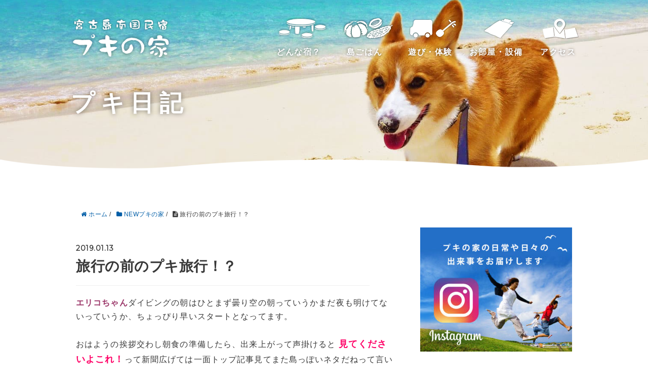

--- FILE ---
content_type: text/html; charset=UTF-8
request_url: https://pukinoie.com/newpuki/14279/
body_size: 12584
content:
<!DOCTYPE HTML>
<html lang="ja">
<head prefix="og: http://ogp.me/ns# fb: http://ogp.me/ns/fb# article: http://ogp.me/ns/article#">
	<meta charset="UTF-8">
	<title>旅行の前のプキ旅行！？</title>
	<meta name="viewport" content="width=device-width,initial-scale=1.0">
	<!--[if lt IE 9]>
    <script src="http://html5shiv.googlecode.com/svn/trunk/html5.js"></script>
  <![endif]-->

<meta name="keywords" content="" />
<meta name="description" content="エリコちゃんダイビングの朝はひとまず曇り空の朝っていうかまだ夜も明けてないっていうか、ちょっぴり早いスタートとなってます。
おはようの挨拶交わし朝食の準備したら、出来上がって声掛けると 見てくださいよこれ！って新聞広げては一面トップ記事見て" />
<meta name="robots" content="index" />
<meta property="og:title" content="旅行の前のプキ旅行！？" />
<meta property="og:type" content="article" />
<meta property="og:description" content="エリコちゃんダイビングの朝はひとまず曇り空の朝っていうかまだ夜も明けてないっていうか、ちょっぴり早いスタートとなってます。
おはようの挨拶交わし朝食の準備したら、出来上がって声掛けると 見てくださいよこれ！って新聞広げては一面トップ記事見て" />
<meta property="og:url" content="https://pukinoie.com/newpuki/14279/" />
<meta property="og:image" content="" />
<meta property="og:locale" content="ja_JP" />
<meta property="og:site_name" content="プキ日記｜宮古島南国民宿プキの家" />
<link href="https://plus.google.com/" rel="publisher" />
<link rel='dns-prefetch' href='//s.w.org' />
		<script type="text/javascript">
			window._wpemojiSettings = {"baseUrl":"https:\/\/s.w.org\/images\/core\/emoji\/12.0.0-1\/72x72\/","ext":".png","svgUrl":"https:\/\/s.w.org\/images\/core\/emoji\/12.0.0-1\/svg\/","svgExt":".svg","source":{"concatemoji":"https:\/\/pukinoie.com\/cms\/wp-includes\/js\/wp-emoji-release.min.js?ver=5.2.21"}};
			!function(e,a,t){var n,r,o,i=a.createElement("canvas"),p=i.getContext&&i.getContext("2d");function s(e,t){var a=String.fromCharCode;p.clearRect(0,0,i.width,i.height),p.fillText(a.apply(this,e),0,0);e=i.toDataURL();return p.clearRect(0,0,i.width,i.height),p.fillText(a.apply(this,t),0,0),e===i.toDataURL()}function c(e){var t=a.createElement("script");t.src=e,t.defer=t.type="text/javascript",a.getElementsByTagName("head")[0].appendChild(t)}for(o=Array("flag","emoji"),t.supports={everything:!0,everythingExceptFlag:!0},r=0;r<o.length;r++)t.supports[o[r]]=function(e){if(!p||!p.fillText)return!1;switch(p.textBaseline="top",p.font="600 32px Arial",e){case"flag":return s([55356,56826,55356,56819],[55356,56826,8203,55356,56819])?!1:!s([55356,57332,56128,56423,56128,56418,56128,56421,56128,56430,56128,56423,56128,56447],[55356,57332,8203,56128,56423,8203,56128,56418,8203,56128,56421,8203,56128,56430,8203,56128,56423,8203,56128,56447]);case"emoji":return!s([55357,56424,55356,57342,8205,55358,56605,8205,55357,56424,55356,57340],[55357,56424,55356,57342,8203,55358,56605,8203,55357,56424,55356,57340])}return!1}(o[r]),t.supports.everything=t.supports.everything&&t.supports[o[r]],"flag"!==o[r]&&(t.supports.everythingExceptFlag=t.supports.everythingExceptFlag&&t.supports[o[r]]);t.supports.everythingExceptFlag=t.supports.everythingExceptFlag&&!t.supports.flag,t.DOMReady=!1,t.readyCallback=function(){t.DOMReady=!0},t.supports.everything||(n=function(){t.readyCallback()},a.addEventListener?(a.addEventListener("DOMContentLoaded",n,!1),e.addEventListener("load",n,!1)):(e.attachEvent("onload",n),a.attachEvent("onreadystatechange",function(){"complete"===a.readyState&&t.readyCallback()})),(n=t.source||{}).concatemoji?c(n.concatemoji):n.wpemoji&&n.twemoji&&(c(n.twemoji),c(n.wpemoji)))}(window,document,window._wpemojiSettings);
		</script>
		<style type="text/css">
img.wp-smiley,
img.emoji {
	display: inline !important;
	border: none !important;
	box-shadow: none !important;
	height: 1em !important;
	width: 1em !important;
	margin: 0 .07em !important;
	vertical-align: -0.1em !important;
	background: none !important;
	padding: 0 !important;
}
</style>
	<link rel='stylesheet' id='base-css-css'  href='https://pukinoie.com/cms/wp-content/themes/xeory_base/base.css?ver=5.2.21' type='text/css' media='all' />
<link rel='stylesheet' id='main-css-css'  href='https://pukinoie.com/cms/wp-content/themes/xeory_base/style.css?ver=5.2.21' type='text/css' media='all' />
<link rel='stylesheet' id='font-awesome-css'  href='https://pukinoie.com/cms/wp-content/themes/xeory_base/lib/fonts/font-awesome-4.5.0/css/font-awesome.min.css?ver=5.2.21' type='text/css' media='all' />
<link rel='stylesheet' id='wp-block-library-css'  href='https://pukinoie.com/cms/wp-includes/css/dist/block-library/style.min.css?ver=5.2.21' type='text/css' media='all' />
<link rel='stylesheet' id='wa_chpcs_style-css'  href='https://pukinoie.com/cms/wp-content/plugins/carousel-horizontal-posts-content-slider/assets/css/custom-style.css?ver=5.2.21' type='text/css' media='all' />
<!--n2css--><script type='text/javascript' src='https://pukinoie.com/cms/wp-includes/js/jquery/jquery.js?ver=1.12.4-wp'></script>
<script type='text/javascript' src='https://pukinoie.com/cms/wp-includes/js/jquery/jquery-migrate.min.js?ver=1.4.1'></script>
<script type='text/javascript' src='https://pukinoie.com/cms/wp-content/plugins/carousel-horizontal-posts-content-slider/assets/js/caroufredsel/jquery.transit.min.js?ver=5.2.21'></script>
<script type='text/javascript' src='https://pukinoie.com/cms/wp-content/plugins/carousel-horizontal-posts-content-slider/assets/js/caroufredsel/jquery.carouFredSel-6.2.1-packed.js?ver=5.2.21'></script>
<script type='text/javascript' src='https://pukinoie.com/cms/wp-content/plugins/carousel-horizontal-posts-content-slider/assets/js/caroufredsel/jquery.touchSwipe.min.js?ver=5.2.21'></script>
<script type='text/javascript'>
/* <![CDATA[ */
var chpcsArgs = {"auto_scroll":"false","circular":"false","easing_effect":"linear","item_align":"center","direction":"left","touch_swipe":"false","item_width":"180","time_out":"3000","duration":"500","css_transition":"false","infinite":"true","fx":"scroll"};
/* ]]> */
</script>
<script type='text/javascript' src='https://pukinoie.com/cms/wp-content/plugins/carousel-horizontal-posts-content-slider/assets/js/script.js?ver=5.2.21'></script>
<link rel='https://api.w.org/' href='https://pukinoie.com/wp-json/' />
<link rel="EditURI" type="application/rsd+xml" title="RSD" href="https://pukinoie.com/cms/xmlrpc.php?rsd" />
<link rel="wlwmanifest" type="application/wlwmanifest+xml" href="https://pukinoie.com/cms/wp-includes/wlwmanifest.xml" /> 
<meta name="generator" content="WordPress 5.2.21" />
<link rel="canonical" href="https://pukinoie.com/newpuki/14279/" />
<link rel='shortlink' href='https://pukinoie.com/?p=14279' />
<link rel="alternate" type="application/json+oembed" href="https://pukinoie.com/wp-json/oembed/1.0/embed?url=https%3A%2F%2Fpukinoie.com%2Fnewpuki%2F14279%2F" />
<link rel="alternate" type="text/xml+oembed" href="https://pukinoie.com/wp-json/oembed/1.0/embed?url=https%3A%2F%2Fpukinoie.com%2Fnewpuki%2F14279%2F&#038;format=xml" />
		<style type="text/css" id="wp-custom-css">
			#wp-calendar td{
	white-space: nowrap;
	font-size:1rem;
	padding: 3px 8px;
}

.widget_calendar .side-widget-inner {
    border-radius: 3px;
    padding: 0 ;
}

.side-widget {
    margin-bottom: 40px;
    padding-bottom: 0px;
    line-height: 1.6;
    font-size: 14px;
}		</style>
		
	<link rel="stylesheet" href="/css/drawer.min.css">
	<link rel="stylesheet" href="/css/base.css"/>
	<link href="https://fonts.googleapis.com/css?family=Montserrat" rel="stylesheet">
<script async src="https://www.googletagmanager.com/gtag/js?id=UA-31893420-1"></script>
<script>
  window.dataLayer = window.dataLayer || [];
  function gtag(){dataLayer.push(arguments);}
  gtag('js', new Date());

  gtag('config', 'UA-31893420-1');
</script>
</head>

<body id="#top" class="home logged-in admin-bar no-customize-support subpage wanko drawer drawer--top" itemschope="itemscope" itemtype="http://schema.org/WebPage">

<!-- header -->
 <header class="header-top">
	<div class="header-wrap">
	 <div class="header-logo"><a href="/"><img src="/img/logo.png" alt="宮古島南国民宿プキの家" /></a></div>
	 <nav class="pc">
		 <ul class="header-nav">
			 <li class="nav-about"><a href="/about">どんな宿？</a></li>
			 <li class="nav-cuisine"><a href="/cuisine">島ごはん</a></li>
			 <li class="nav-activitie"><a href="/activitie">遊び・体験</a></li>
			 <li class="nav-room"><a href="/room">お部屋・設備</a></li>
 			 <li class="nav-access"><a href="/access">アクセス</a></li>
		 </ul>
	 </nav>
	</div>
</header>
<!-- //header --><div class="subpage-header short" data-aos="fade" data-aos-duration="500" data-aos-once="true">
		<div class="header_inner">
			<h1 class="subpage-title" data-aos="fade-right" data-aos-duration="1500" data-aos-delay="0" data-aos-once="true">プキ日記</h1>
		</div>
		<div class="subpage-header_bt">
				<img src="/img/bg_header_bottom.png"/>
		</div>
</div>


  <div id="fb-root"></div>
<script>(function(d, s, id) {
  var js, fjs = d.getElementsByTagName(s)[0];
  if (d.getElementById(id)) return;
  js = d.createElement(s); js.id = id;
  js.src = "//connect.facebook.net/ja_JP/sdk.js#xfbml=1&version=v2.8&appId=";
  fjs.parentNode.insertBefore(js, fjs);
}(document, 'script', 'facebook-jssdk'));</script>
	

<!--◆デフォルト　header id="header" role="banner" itemscope="itemscope" itemtype="http://schema.org/WPHeader">
  <div class="wrap">
          <p id="logo" itemprop="headline">
        <a href="https://pukinoie.com">プキ日記｜宮古島南国民宿プキの家</a>
      </p>

  <div id="header-sns" class="sp-hide"><ul><li class="feedly_icon"><a target="_blank" href="https://feedly.com/i/subscription/feed/https%3A%2F%2Fpukinoie.com%2Ffeed%2F"><i class="fa fa-rss"></i></a></li></ul></div>
  </div>
</header-->

<!-- start global nav  -->
<!---->


<div id="content">


<div class="wrap">
  
    
    <ol class="breadcrumb clearfix"><li itemscope="itemscope" itemtype="http://data-vocabulary.org/Breadcrumb"><a href="https://pukinoie.com" itemprop="url"><i class="fa fa-home"></i> <span itemprop="title">ホーム</span></a> / </li><li itemscope="itemscope" itemtype="http://data-vocabulary.org/Breadcrumb"><a href="https://pukinoie.com/category/newpuki/" itemprop="url"><i class="fa fa-folder"></i> <span itemprop="title">NEWプキの家</span></a> / </li><li><i class="fa fa-file-text"></i> 旅行の前のプキ旅行！？</li></ol>
  <div id="main" class="col-md-8" role="main" itemprop="mainContentOfPage" itemscope="itemscope" itemtype="http://schema.org/Blog">

      
    <div class="main-inner">
    
    
            
        <article id="post-14279" class="post-14279 post type-post status-publish format-standard hentry category-newpuki" itemscope="itemscope" itemtype="http://schema.org/BlogPosting">

      <header class="post-header">
        <ul class="post-meta list-inline">
          <li class="date updated" itemprop="datePublished" datetime="2019-01-13T09:18:27+09:00"><i class="fa fa-clock-o"></i> 2019.01.13</li>
        </ul>
        <h1 class="post-title" itemprop="headline">旅行の前のプキ旅行！？</h1>
        <div class="post-header-meta">
                  </div>
      </header>

      <section class="post-content" itemprop="text">
      
                <p><span style="color: #993366;"><strong>エリコちゃん</strong></span>ダイビングの朝はひとまず曇り空の朝っていうかまだ夜も明けてないっていうか、ちょっぴり早いスタートとなってます。</p>
<p>おはようの挨拶交わし朝食の準備したら、出来上がって声掛けると <span style="font-size: large; color: #ff0066;"><strong>見てくださいよこれ！</strong></span>って新聞広げては一面トップ記事見てまた島っぽいネタだねって言いつつ手を合わせます。<span style="font-size: large; color: #ff0066;"><strong>思ったより波高いですね！？</strong></span>って風も強いし天気予報で見てたより波もあるしダイビングちょっと心配だねと、でもいいポイント探して行ってくれるはずだし大丈夫大丈夫って言いながら、そこから派生して船酔いやら船の旅やらそんな話で盛り上がりつつ朝食タイムを楽しみます。</p>
<p>食べ終わったらバタバタと出発準備して、<span style="font-size: large; color: #993300;"><strong>ちょっと晴れ間も見えてきたね！</strong></span>って午後から晴れ間も出るって予報だし徐々に明るくなる空見ながら前倒しで来ちゃってよと願いつつ、ショップのお迎えが来たら張り切って出発と同時に、<strong>こちらも張り切って・・・</strong></p>
<p><span style="font-size: large; color: #ff99cc;"><strong>お散歩スタート＆お見送り！</strong></span></p>
<p><img src="https://pukinoie.com/cms/wp-content/uploads/blog-img/a23c7ce7c586d7730dcea0493dbb2bbe.jpg" alt="" border="0" /></p>
<p>というわけで楽しんでらっしゃいと見送ったら、元気いっぱいタプーちゃんと共にお散歩出発朝の空気が気持ちいいねと思いながら、のんびりその辺ブラブラしたり無駄にダッシュしたり身体を目覚めさせていきますよ。</p>
<p>帰ってきたら今日からのゲスト迎える準備を着々と、そして午後からはちょっとだけ、そろそろ天気も回復してくるし庭仕事を再開しなきゃなんだけど、<strong>でもその前に・・・</strong></p>
<p><span style="font-size: large; color: #ff99cc;"><strong>すでに雑草まみれだし！</strong></span></p>
<p><img src="https://pukinoie.com/cms/wp-content/uploads/blog-img/ec4f877b98a66990725756b308085e81.jpg" alt="" border="0" /></p>
<p>年末年始でサボってる間に着々と緑が地面を覆っちゃってるし、まずはこいつをなんとかしなけりゃ始まらぬというわけで、除草剤は使いたくないし地味に地道に草引きしましょうか。</p>
<p>そんなこんなで夕方になり、タプーちゃんが来たよ来たよと教えてくれたら笑顔で到着は、今回はひとり旅なんですという去年の春以来の<span style="color: #993366;"><strong>ヤスヒロさん</strong></span>。</p>
<p><span style="font-size: large; color: #ff99cc;"><strong>タプーちゃん久しぶり～ってね！</strong></span></p>
<p><img src="https://pukinoie.com/cms/wp-content/uploads/blog-img/f2a7193a5cf4f919be16ab3d98f30b88.jpg" alt="" border="0" /></p>
<p>そんなヤスヒロさんへの最初の一言は <span style="font-size: large; color: #993300;"><strong>半袖っすか！</strong></span>って確かに気温は低くはないけどさすがに半袖はって言いながら、まあまあどうぞ中へとお入りくださいな。</p>
<p>昨日那覇に来て今日宮古入りしてこの後どうするのって、予定聞いたらよく分からぬ事を仰るので <span style="font-size: large; color: #993300;"><strong>なんですと！？</strong></span>って。そんな僕らに分かるよう <span style="font-size: large; color: #99cc00;"><strong>ちゃんとプリントしてあるから！</strong></span>って見せてもらいながら詳細な説明聞くんだけど <strong><span style="font-size: large; color: #993300;">言ってる意味は分かるけど意味分かんないや！</span>ってなんとも不思議な・・・</strong></p>
<p><span style="font-size: large; color: #ff99cc;"><strong>不思議な旅のプランです！</strong></span></p>
<p><img src="https://pukinoie.com/cms/wp-content/uploads/blog-img/84f70b948695eb551bdd94a87a8aa849.jpg" alt="" border="0" /></p>
<p>那覇で１泊宮古で１泊石垣で１泊してから羽田に飛んで、そこから前回のメンバーで海外へって不思議な旅だけど色々聞いてようやく理解してきましたよと。</p>
<p>ひとまずチェックインしたらタプーちゃんのお散歩行ってらっしゃいと、そしたら <span style="font-size: large; color: #99cc00;"><strong>旅の前に風邪引いちゃいけないから！</strong></span>って上着羽織って出発で、今すでに旅の途中じゃないのって聞いたら羽田からがスタートだよってことでプキの家は旅の途中ではないようです。そんなヤスヒロさん来てからずっと気になることばっかりですが、<strong>お散歩中はなんだか逆に・・・</strong></p>
<p><span style="font-size: large; color: #ff99cc;"><strong>タプーちゃんの何が気になってるのかな！？</strong></span></p>
<p><img src="https://pukinoie.com/cms/wp-content/uploads/blog-img/e926c7a18394bce41b5444467ac29372.jpg" alt="" border="0" /></p>
<p>というわけで今日も残念ながら夕日はないままお散歩終了で、帰ってきてしばらくしたらダイビング楽しんだエリコちゃんがご帰還ヤスヒロさんとご対面したら <span style="font-size: large; color: #ff0066;"><strong>海楽しかったです！</strong></span>ってそれは良かった良かったと、海は荒れてなかったのって聞いたら <span style="font-size: large; color: #ff0066;"><strong>他の人は色々あったけど私は平気でしたよ！</strong></span>ってそれもまた良かった良かったと。</p>
<p>そこからはシャワー浴びたりエリコちゃんが真っ暗闇のお散歩行ってる間に夕飯の仕上げを頑張って、出来上がったら嬉しそうなお二人さんと共にジョッキを掲げ、とその前にエリコちゃんが <span style="font-size: large; color: #ff0066;"><strong>写真写真！</strong></span>っていいのが撮れて満足顔になったら、<strong>今度こそみんな揃って・・・</strong></p>
<p><span style="font-size: large; color: #ff99cc;"><strong>乾杯だよ！</strong></span></p>
<p><img src="https://pukinoie.com/cms/wp-content/uploads/blog-img/02ecdae8523a7b46a5d4c7bc52f4c68e.jpg" alt="" border="0" /></p>
<p>いやいや本当に美味しいね、でもきっと一番美味しいのは誰とは言いませんが気合い入れて半袖の人だろうねと思いながら、グイッと飲んでパチンと手を合わせたら <span style="font-size: large; color: #99cc00;"><strong>ちょっとゴメン足が冷えちゃって！</strong></span>って靴下取りに行くヤスヒロさんをみんなで笑ってます。</p>
<p>ではでは改めて熱い内にこれからどうぞってのは、<span style="font-size: large; color: #99cc00;"><strong>これ何の野菜だ！？</strong></span>ってご近所さんから戴いたやつだよって、そしてこっちは何ですかって問いに <span style="font-size: large; color: #993300;"><strong>これは島のマグロね！</strong></span>ってちゃんと答えたのにさ、次なる一言 <span style="font-size: large; color: #ff0066;"><strong>これって一匹ですか！？</strong></span>ってそんなちっちゃいヤツはリリースしてあげようねって、ひと口で頬張れるようなマグロは食べちゃダメだからねってボケボケさんを笑います。</p>
<p>そこからは料理の話とそれぞれ地元の話になっては九州の甘い醤油とか名古屋の味噌とか方言とか、そして今夜もガッツリ食べたら前回同様泡盛お湯割りで飲んでるヤスヒロさんに合わせて僕もお湯割り飲みながら、語っているのは沖縄からの海外旅行の話をね。<span style="font-size: large; color: #99cc00;"><strong>旅の予定をまとめたんだけどなあ・・・</strong></span>って探すも見つからず焦ってるヤスヒロさん、<strong><span style="font-size: large; color: #99cc00;">ひとまずこれが旅行のパンフレットね！</span>ってアイパッドで見せてくれては・・・</strong></p>
<p><span style="font-size: large; color: #ff99cc;"><strong>ナルホドこういうプランですか！</strong></span></p>
<p><img src="https://pukinoie.com/cms/wp-content/uploads/blog-img/9076d62861471240e21b300c94aed4e7.jpg" alt="" border="0" /></p>
<p>そんな旅の話からお得なチケットの取り方の話とか、僕らのお得すぎるけどみんなには使えない技の話とか沖縄の離島の話とか色々語ったりしてますが、<span style="font-size: large; color: #ff0066;"><strong>さすがにダイビングで疲れたぁ！</strong></span>って荒波ダイビングでお疲れのエリコちゃんが一足お先にお休みなさいって。</p>
<p>そこからは朝ドラ大好きってヤスヒロさんの話から大河ドラマにそして最後は昼ドラの話とかを熱く語りつつ、そんな夜は最後に外見たら <span style="font-size: large; color: #ff0066;"><strong>月が出てるよ！</strong></span>ってメグミさんの声に誘われデッキに出てね、<strong>タプーちゃんも一緒に・・・</strong></p>
<p><span style="font-size: large; color: #ff99cc;"><strong>月はあるけど星はなし！&nbsp;</strong></span></p>
<p><img src="https://pukinoie.com/cms/wp-content/uploads/blog-img/015924dda7b0108403ef876367f5d875.jpg" alt="" border="0" /></p>
<p>まあ正確に言うと７つくらいは見えてたけどね、それより対岸の伊良部島の灯りが妙に綺麗だったけどね、<strong>それよりなにより・・・</strong></p>
<p><span style="font-size: large; color: #3366ff;"><strong>明日は晴れてよね！</strong></span></p>

      </section>

      <footer class="post-footer">

            
        <ul class="post-footer-list">
          <li class="cat"><i class="fa fa-folder"></i> <a href="https://pukinoie.com/category/newpuki/" rel="category tag">NEWプキの家</a></li>
                  </ul>
      </footer>
      
            
      <div class="post-share">
      
      <!--h4 class="post-share-title">SNSでもご購読できます。</h4-->
          
    
        <!--aside class="post-sns">
          <ul>
            <li class="post-sns-twitter"><a href="https://twitter.com/"><span>Twitter</span>でフォローする</a></li>
            <li class="post-sns-feedly"><a href="https://feedly.com/i/subscription/feed/https%3A%2F%2Fpukinoie.com%2Ffeed%2F"><span>Feedly</span>でフォローする</a></li>
          </ul>
        </aside-->
      </div>

      <!--?php bzb_show_avatar();?-->
    
    
    </article>


    
    
    </div><!-- /main-inner -->

      
  </div><!-- /main -->
  
  <div id="side" class="col-md-4" role="complementary" itemscope="itemscope" itemtype="http://schema.org/WPSideBar">
    <div class="side-inner">
      <div class="side-widget-area">
        
      <div id="siteorigin-panels-builder-2" class="widget_siteorigin-panels-builder side-widget"><div class="side-widget-inner"><div id="pl-w612b7208a465e"  class="panel-layout" ><div id="pg-w612b7208a465e-0"  class="panel-grid panel-no-style" ><div id="pgc-w612b7208a465e-0-0"  class="panel-grid-cell" ><div id="panel-w612b7208a465e-0-0-0" class="so-panel widget widget_media_image panel-first-child panel-last-child" data-index="0" ><a href="https://www.instagram.com/pukinoie/" target="_blank" rel="noopener noreferrer"><img width="300" height="245" src="https://pukinoie.com/cms/wp-content/uploads/2021/01/bn_instagram_sq-300x245.jpg" class="image wp-image-20076  attachment-medium size-medium" alt="" style="max-width: 100%; height: auto;" srcset="https://pukinoie.com/cms/wp-content/uploads/2021/01/bn_instagram_sq-300x245.jpg 300w, https://pukinoie.com/cms/wp-content/uploads/2021/01/bn_instagram_sq-262x214.jpg 262w, https://pukinoie.com/cms/wp-content/uploads/2021/01/bn_instagram_sq-282x230.jpg 282w, https://pukinoie.com/cms/wp-content/uploads/2021/01/bn_instagram_sq.jpg 600w" sizes="(max-width: 300px) 100vw, 300px" /></a></div></div></div></div></div></div>		<div id="recent-posts-3" class="widget_recent_entries side-widget"><div class="side-widget-inner">		<h4 class="side-title"><span class="side-title-inner">最近の投稿</span></h4>		<ul>
											<li>
					<a href="https://pukinoie.com/shima/49437/">新たなアイテム導入しました！</a>
											<span class="post-date">2026.1.28</span>
									</li>
											<li>
					<a href="https://pukinoie.com/tapu/49429/">お散歩とDIYな日々を！</a>
											<span class="post-date">2026.1.27</span>
									</li>
											<li>
					<a href="https://pukinoie.com/tapu/49416/">冬のパン祭り開催です！</a>
											<span class="post-date">2026.1.25</span>
									</li>
											<li>
					<a href="https://pukinoie.com/tapu/49403/">頑張りそして楽しんだ！</a>
											<span class="post-date">2026.1.23</span>
									</li>
											<li>
					<a href="https://pukinoie.com/shima/49389/">傷だらけからのピッカピカ！</a>
											<span class="post-date">2026.1.21</span>
									</li>
					</ul>
		</div></div><div id="calendar-2" class="widget_calendar side-widget"><div class="side-widget-inner"><div id="calendar_wrap" class="calendar_wrap"><table id="wp-calendar">
	<caption>2026年1月</caption>
	<thead>
	<tr>
		<th scope="col" title="月曜日">月</th>
		<th scope="col" title="火曜日">火</th>
		<th scope="col" title="水曜日">水</th>
		<th scope="col" title="木曜日">木</th>
		<th scope="col" title="金曜日">金</th>
		<th scope="col" title="土曜日">土</th>
		<th scope="col" title="日曜日">日</th>
	</tr>
	</thead>

	<tfoot>
	<tr>
		<td colspan="3" id="prev"><a href="https://pukinoie.com/date/2025/12/">&laquo; 12月</a></td>
		<td class="pad">&nbsp;</td>
		<td colspan="3" id="next" class="pad">&nbsp;</td>
	</tr>
	</tfoot>

	<tbody>
	<tr>
		<td colspan="3" class="pad">&nbsp;</td><td><a href="https://pukinoie.com/date/2026/01/01/" aria-label="2026年1月1日 に投稿を公開">1</a></td><td><a href="https://pukinoie.com/date/2026/01/02/" aria-label="2026年1月2日 に投稿を公開">2</a></td><td>3</td><td><a href="https://pukinoie.com/date/2026/01/04/" aria-label="2026年1月4日 に投稿を公開">4</a></td>
	</tr>
	<tr>
		<td><a href="https://pukinoie.com/date/2026/01/05/" aria-label="2026年1月5日 に投稿を公開">5</a></td><td>6</td><td><a href="https://pukinoie.com/date/2026/01/07/" aria-label="2026年1月7日 に投稿を公開">7</a></td><td><a href="https://pukinoie.com/date/2026/01/08/" aria-label="2026年1月8日 に投稿を公開">8</a></td><td><a href="https://pukinoie.com/date/2026/01/09/" aria-label="2026年1月9日 に投稿を公開">9</a></td><td><a href="https://pukinoie.com/date/2026/01/10/" aria-label="2026年1月10日 に投稿を公開">10</a></td><td><a href="https://pukinoie.com/date/2026/01/11/" aria-label="2026年1月11日 に投稿を公開">11</a></td>
	</tr>
	<tr>
		<td><a href="https://pukinoie.com/date/2026/01/12/" aria-label="2026年1月12日 に投稿を公開">12</a></td><td><a href="https://pukinoie.com/date/2026/01/13/" aria-label="2026年1月13日 に投稿を公開">13</a></td><td><a href="https://pukinoie.com/date/2026/01/14/" aria-label="2026年1月14日 に投稿を公開">14</a></td><td><a href="https://pukinoie.com/date/2026/01/15/" aria-label="2026年1月15日 に投稿を公開">15</a></td><td>16</td><td><a href="https://pukinoie.com/date/2026/01/17/" aria-label="2026年1月17日 に投稿を公開">17</a></td><td>18</td>
	</tr>
	<tr>
		<td><a href="https://pukinoie.com/date/2026/01/19/" aria-label="2026年1月19日 に投稿を公開">19</a></td><td>20</td><td><a href="https://pukinoie.com/date/2026/01/21/" aria-label="2026年1月21日 に投稿を公開">21</a></td><td>22</td><td><a href="https://pukinoie.com/date/2026/01/23/" aria-label="2026年1月23日 に投稿を公開">23</a></td><td>24</td><td><a href="https://pukinoie.com/date/2026/01/25/" aria-label="2026年1月25日 に投稿を公開">25</a></td>
	</tr>
	<tr>
		<td>26</td><td><a href="https://pukinoie.com/date/2026/01/27/" aria-label="2026年1月27日 に投稿を公開">27</a></td><td><a href="https://pukinoie.com/date/2026/01/28/" aria-label="2026年1月28日 に投稿を公開">28</a></td><td>29</td><td id="today">30</td><td>31</td>
		<td class="pad" colspan="1">&nbsp;</td>
	</tr>
	</tbody>
	</table></div></div></div><div id="categories-2" class="widget_categories side-widget"><div class="side-widget-inner"><h4 class="side-title"><span class="side-title-inner">カテゴリー</span></h4>		<ul>
				<li class="cat-item cat-item-11"><a href="https://pukinoie.com/category/newpuki/">NEWプキの家</a>
</li>
	<li class="cat-item cat-item-4"><a href="https://pukinoie.com/category/guide/">宮古島観光ガイド</a>
</li>
	<li class="cat-item cat-item-5"><a href="https://pukinoie.com/category/sanshin/">三線</a>
</li>
	<li class="cat-item cat-item-6"><a href="https://pukinoie.com/category/tapu/">タプーちゃん</a>
</li>
	<li class="cat-item cat-item-8"><a href="https://pukinoie.com/category/shima/">宮古島の暮らし</a>
</li>
	<li class="cat-item cat-item-10"><a href="https://pukinoie.com/category/aisatsu/">ごあいさつ</a>
</li>
	<li class="cat-item cat-item-12"><a href="https://pukinoie.com/category/%e3%83%97%e3%82%ad%e3%81%ae%e5%ae%b6/">プキの家</a>
</li>
	<li class="cat-item cat-item-7"><a href="https://pukinoie.com/category/puki/">プキ</a>
</li>
	<li class="cat-item cat-item-1"><a href="https://pukinoie.com/category/blog/">未分類</a>
</li>
		</ul>
			</div></div><div id="search-2" class="widget_search side-widget"><div class="side-widget-inner"><form role="search" method="get" id="searchform" action="https://pukinoie.com/" >
  <div>
  <input type="text" value="" name="s" id="s" />
  <button type="submit" id="searchsubmit"></button>
  </div>
  </form></div></div><div id="archives-4" class="widget_archive side-widget"><div class="side-widget-inner"><h4 class="side-title"><span class="side-title-inner">アーカイブ</span></h4>		<ul>
				<li><a href='https://pukinoie.com/date/2026/01/'>2026年1月</a></li>
	<li><a href='https://pukinoie.com/date/2025/12/'>2025年12月</a></li>
	<li><a href='https://pukinoie.com/date/2025/11/'>2025年11月</a></li>
	<li><a href='https://pukinoie.com/date/2025/10/'>2025年10月</a></li>
	<li><a href='https://pukinoie.com/date/2025/09/'>2025年9月</a></li>
	<li><a href='https://pukinoie.com/date/2025/08/'>2025年8月</a></li>
	<li><a href='https://pukinoie.com/date/2025/07/'>2025年7月</a></li>
	<li><a href='https://pukinoie.com/date/2025/06/'>2025年6月</a></li>
	<li><a href='https://pukinoie.com/date/2025/05/'>2025年5月</a></li>
	<li><a href='https://pukinoie.com/date/2025/04/'>2025年4月</a></li>
	<li><a href='https://pukinoie.com/date/2025/03/'>2025年3月</a></li>
	<li><a href='https://pukinoie.com/date/2025/02/'>2025年2月</a></li>
	<li><a href='https://pukinoie.com/date/2025/01/'>2025年1月</a></li>
	<li><a href='https://pukinoie.com/date/2024/12/'>2024年12月</a></li>
	<li><a href='https://pukinoie.com/date/2024/11/'>2024年11月</a></li>
	<li><a href='https://pukinoie.com/date/2024/10/'>2024年10月</a></li>
	<li><a href='https://pukinoie.com/date/2024/09/'>2024年9月</a></li>
	<li><a href='https://pukinoie.com/date/2024/08/'>2024年8月</a></li>
	<li><a href='https://pukinoie.com/date/2024/07/'>2024年7月</a></li>
	<li><a href='https://pukinoie.com/date/2024/06/'>2024年6月</a></li>
	<li><a href='https://pukinoie.com/date/2024/05/'>2024年5月</a></li>
	<li><a href='https://pukinoie.com/date/2024/04/'>2024年4月</a></li>
	<li><a href='https://pukinoie.com/date/2024/03/'>2024年3月</a></li>
	<li><a href='https://pukinoie.com/date/2024/02/'>2024年2月</a></li>
	<li><a href='https://pukinoie.com/date/2024/01/'>2024年1月</a></li>
	<li><a href='https://pukinoie.com/date/2023/12/'>2023年12月</a></li>
	<li><a href='https://pukinoie.com/date/2023/11/'>2023年11月</a></li>
	<li><a href='https://pukinoie.com/date/2023/10/'>2023年10月</a></li>
	<li><a href='https://pukinoie.com/date/2023/09/'>2023年9月</a></li>
	<li><a href='https://pukinoie.com/date/2023/08/'>2023年8月</a></li>
	<li><a href='https://pukinoie.com/date/2023/07/'>2023年7月</a></li>
	<li><a href='https://pukinoie.com/date/2023/06/'>2023年6月</a></li>
	<li><a href='https://pukinoie.com/date/2023/05/'>2023年5月</a></li>
	<li><a href='https://pukinoie.com/date/2023/04/'>2023年4月</a></li>
	<li><a href='https://pukinoie.com/date/2023/03/'>2023年3月</a></li>
	<li><a href='https://pukinoie.com/date/2023/02/'>2023年2月</a></li>
	<li><a href='https://pukinoie.com/date/2023/01/'>2023年1月</a></li>
	<li><a href='https://pukinoie.com/date/2022/12/'>2022年12月</a></li>
	<li><a href='https://pukinoie.com/date/2022/11/'>2022年11月</a></li>
	<li><a href='https://pukinoie.com/date/2022/10/'>2022年10月</a></li>
	<li><a href='https://pukinoie.com/date/2022/09/'>2022年9月</a></li>
	<li><a href='https://pukinoie.com/date/2022/08/'>2022年8月</a></li>
	<li><a href='https://pukinoie.com/date/2022/07/'>2022年7月</a></li>
	<li><a href='https://pukinoie.com/date/2022/06/'>2022年6月</a></li>
	<li><a href='https://pukinoie.com/date/2022/05/'>2022年5月</a></li>
	<li><a href='https://pukinoie.com/date/2022/04/'>2022年4月</a></li>
	<li><a href='https://pukinoie.com/date/2022/03/'>2022年3月</a></li>
	<li><a href='https://pukinoie.com/date/2022/02/'>2022年2月</a></li>
	<li><a href='https://pukinoie.com/date/2022/01/'>2022年1月</a></li>
	<li><a href='https://pukinoie.com/date/2021/12/'>2021年12月</a></li>
	<li><a href='https://pukinoie.com/date/2021/11/'>2021年11月</a></li>
	<li><a href='https://pukinoie.com/date/2021/10/'>2021年10月</a></li>
	<li><a href='https://pukinoie.com/date/2021/09/'>2021年9月</a></li>
	<li><a href='https://pukinoie.com/date/2021/08/'>2021年8月</a></li>
	<li><a href='https://pukinoie.com/date/2021/07/'>2021年7月</a></li>
	<li><a href='https://pukinoie.com/date/2021/06/'>2021年6月</a></li>
	<li><a href='https://pukinoie.com/date/2021/05/'>2021年5月</a></li>
	<li><a href='https://pukinoie.com/date/2021/04/'>2021年4月</a></li>
	<li><a href='https://pukinoie.com/date/2021/03/'>2021年3月</a></li>
	<li><a href='https://pukinoie.com/date/2021/02/'>2021年2月</a></li>
	<li><a href='https://pukinoie.com/date/2021/01/'>2021年1月</a></li>
	<li><a href='https://pukinoie.com/date/2020/12/'>2020年12月</a></li>
	<li><a href='https://pukinoie.com/date/2020/11/'>2020年11月</a></li>
	<li><a href='https://pukinoie.com/date/2020/10/'>2020年10月</a></li>
	<li><a href='https://pukinoie.com/date/2020/09/'>2020年9月</a></li>
	<li><a href='https://pukinoie.com/date/2020/08/'>2020年8月</a></li>
	<li><a href='https://pukinoie.com/date/2020/07/'>2020年7月</a></li>
	<li><a href='https://pukinoie.com/date/2020/06/'>2020年6月</a></li>
	<li><a href='https://pukinoie.com/date/2020/05/'>2020年5月</a></li>
	<li><a href='https://pukinoie.com/date/2020/04/'>2020年4月</a></li>
	<li><a href='https://pukinoie.com/date/2020/03/'>2020年3月</a></li>
	<li><a href='https://pukinoie.com/date/2020/02/'>2020年2月</a></li>
	<li><a href='https://pukinoie.com/date/2020/01/'>2020年1月</a></li>
	<li><a href='https://pukinoie.com/date/2019/12/'>2019年12月</a></li>
	<li><a href='https://pukinoie.com/date/2019/11/'>2019年11月</a></li>
	<li><a href='https://pukinoie.com/date/2019/10/'>2019年10月</a></li>
	<li><a href='https://pukinoie.com/date/2019/09/'>2019年9月</a></li>
	<li><a href='https://pukinoie.com/date/2019/08/'>2019年8月</a></li>
	<li><a href='https://pukinoie.com/date/2019/07/'>2019年7月</a></li>
	<li><a href='https://pukinoie.com/date/2019/06/'>2019年6月</a></li>
	<li><a href='https://pukinoie.com/date/2019/05/'>2019年5月</a></li>
	<li><a href='https://pukinoie.com/date/2019/04/'>2019年4月</a></li>
	<li><a href='https://pukinoie.com/date/2019/03/'>2019年3月</a></li>
	<li><a href='https://pukinoie.com/date/2019/02/'>2019年2月</a></li>
	<li><a href='https://pukinoie.com/date/2019/01/'>2019年1月</a></li>
	<li><a href='https://pukinoie.com/date/2018/12/'>2018年12月</a></li>
	<li><a href='https://pukinoie.com/date/2018/11/'>2018年11月</a></li>
	<li><a href='https://pukinoie.com/date/2018/10/'>2018年10月</a></li>
	<li><a href='https://pukinoie.com/date/2018/09/'>2018年9月</a></li>
	<li><a href='https://pukinoie.com/date/2018/08/'>2018年8月</a></li>
	<li><a href='https://pukinoie.com/date/2018/07/'>2018年7月</a></li>
	<li><a href='https://pukinoie.com/date/2018/06/'>2018年6月</a></li>
	<li><a href='https://pukinoie.com/date/2018/05/'>2018年5月</a></li>
	<li><a href='https://pukinoie.com/date/2018/04/'>2018年4月</a></li>
	<li><a href='https://pukinoie.com/date/2018/03/'>2018年3月</a></li>
	<li><a href='https://pukinoie.com/date/2018/02/'>2018年2月</a></li>
	<li><a href='https://pukinoie.com/date/2018/01/'>2018年1月</a></li>
	<li><a href='https://pukinoie.com/date/2017/12/'>2017年12月</a></li>
	<li><a href='https://pukinoie.com/date/2017/11/'>2017年11月</a></li>
	<li><a href='https://pukinoie.com/date/2017/10/'>2017年10月</a></li>
	<li><a href='https://pukinoie.com/date/2017/09/'>2017年9月</a></li>
	<li><a href='https://pukinoie.com/date/2017/08/'>2017年8月</a></li>
	<li><a href='https://pukinoie.com/date/2017/07/'>2017年7月</a></li>
	<li><a href='https://pukinoie.com/date/2017/06/'>2017年6月</a></li>
	<li><a href='https://pukinoie.com/date/2017/05/'>2017年5月</a></li>
	<li><a href='https://pukinoie.com/date/2017/04/'>2017年4月</a></li>
	<li><a href='https://pukinoie.com/date/2017/03/'>2017年3月</a></li>
	<li><a href='https://pukinoie.com/date/2017/02/'>2017年2月</a></li>
	<li><a href='https://pukinoie.com/date/2017/01/'>2017年1月</a></li>
	<li><a href='https://pukinoie.com/date/2016/12/'>2016年12月</a></li>
	<li><a href='https://pukinoie.com/date/2016/11/'>2016年11月</a></li>
	<li><a href='https://pukinoie.com/date/2016/10/'>2016年10月</a></li>
	<li><a href='https://pukinoie.com/date/2016/09/'>2016年9月</a></li>
	<li><a href='https://pukinoie.com/date/2016/08/'>2016年8月</a></li>
	<li><a href='https://pukinoie.com/date/2016/07/'>2016年7月</a></li>
	<li><a href='https://pukinoie.com/date/2016/06/'>2016年6月</a></li>
	<li><a href='https://pukinoie.com/date/2016/05/'>2016年5月</a></li>
	<li><a href='https://pukinoie.com/date/2016/04/'>2016年4月</a></li>
	<li><a href='https://pukinoie.com/date/2016/03/'>2016年3月</a></li>
	<li><a href='https://pukinoie.com/date/2016/02/'>2016年2月</a></li>
	<li><a href='https://pukinoie.com/date/2016/01/'>2016年1月</a></li>
	<li><a href='https://pukinoie.com/date/2015/12/'>2015年12月</a></li>
	<li><a href='https://pukinoie.com/date/2015/11/'>2015年11月</a></li>
	<li><a href='https://pukinoie.com/date/2015/10/'>2015年10月</a></li>
	<li><a href='https://pukinoie.com/date/2015/09/'>2015年9月</a></li>
	<li><a href='https://pukinoie.com/date/2015/08/'>2015年8月</a></li>
	<li><a href='https://pukinoie.com/date/2015/07/'>2015年7月</a></li>
	<li><a href='https://pukinoie.com/date/2015/06/'>2015年6月</a></li>
	<li><a href='https://pukinoie.com/date/2015/05/'>2015年5月</a></li>
	<li><a href='https://pukinoie.com/date/2015/04/'>2015年4月</a></li>
	<li><a href='https://pukinoie.com/date/2015/03/'>2015年3月</a></li>
	<li><a href='https://pukinoie.com/date/2015/02/'>2015年2月</a></li>
	<li><a href='https://pukinoie.com/date/2015/01/'>2015年1月</a></li>
	<li><a href='https://pukinoie.com/date/2014/12/'>2014年12月</a></li>
	<li><a href='https://pukinoie.com/date/2014/11/'>2014年11月</a></li>
	<li><a href='https://pukinoie.com/date/2014/10/'>2014年10月</a></li>
	<li><a href='https://pukinoie.com/date/2014/09/'>2014年9月</a></li>
	<li><a href='https://pukinoie.com/date/2014/08/'>2014年8月</a></li>
	<li><a href='https://pukinoie.com/date/2014/07/'>2014年7月</a></li>
	<li><a href='https://pukinoie.com/date/2014/06/'>2014年6月</a></li>
	<li><a href='https://pukinoie.com/date/2014/05/'>2014年5月</a></li>
	<li><a href='https://pukinoie.com/date/2014/04/'>2014年4月</a></li>
	<li><a href='https://pukinoie.com/date/2014/03/'>2014年3月</a></li>
	<li><a href='https://pukinoie.com/date/2014/02/'>2014年2月</a></li>
	<li><a href='https://pukinoie.com/date/2014/01/'>2014年1月</a></li>
	<li><a href='https://pukinoie.com/date/2013/12/'>2013年12月</a></li>
	<li><a href='https://pukinoie.com/date/2013/11/'>2013年11月</a></li>
	<li><a href='https://pukinoie.com/date/2013/10/'>2013年10月</a></li>
	<li><a href='https://pukinoie.com/date/2013/09/'>2013年9月</a></li>
	<li><a href='https://pukinoie.com/date/2013/08/'>2013年8月</a></li>
	<li><a href='https://pukinoie.com/date/2013/07/'>2013年7月</a></li>
	<li><a href='https://pukinoie.com/date/2013/06/'>2013年6月</a></li>
	<li><a href='https://pukinoie.com/date/2013/05/'>2013年5月</a></li>
	<li><a href='https://pukinoie.com/date/2013/04/'>2013年4月</a></li>
	<li><a href='https://pukinoie.com/date/2013/03/'>2013年3月</a></li>
	<li><a href='https://pukinoie.com/date/2013/02/'>2013年2月</a></li>
	<li><a href='https://pukinoie.com/date/2013/01/'>2013年1月</a></li>
	<li><a href='https://pukinoie.com/date/2012/12/'>2012年12月</a></li>
	<li><a href='https://pukinoie.com/date/2012/11/'>2012年11月</a></li>
	<li><a href='https://pukinoie.com/date/2012/10/'>2012年10月</a></li>
	<li><a href='https://pukinoie.com/date/2012/09/'>2012年9月</a></li>
	<li><a href='https://pukinoie.com/date/2012/08/'>2012年8月</a></li>
	<li><a href='https://pukinoie.com/date/2012/07/'>2012年7月</a></li>
	<li><a href='https://pukinoie.com/date/2012/06/'>2012年6月</a></li>
	<li><a href='https://pukinoie.com/date/2012/05/'>2012年5月</a></li>
	<li><a href='https://pukinoie.com/date/2012/04/'>2012年4月</a></li>
	<li><a href='https://pukinoie.com/date/2012/03/'>2012年3月</a></li>
	<li><a href='https://pukinoie.com/date/2012/02/'>2012年2月</a></li>
	<li><a href='https://pukinoie.com/date/2012/01/'>2012年1月</a></li>
	<li><a href='https://pukinoie.com/date/2011/12/'>2011年12月</a></li>
	<li><a href='https://pukinoie.com/date/2011/11/'>2011年11月</a></li>
	<li><a href='https://pukinoie.com/date/2011/10/'>2011年10月</a></li>
	<li><a href='https://pukinoie.com/date/2011/09/'>2011年9月</a></li>
	<li><a href='https://pukinoie.com/date/2011/08/'>2011年8月</a></li>
	<li><a href='https://pukinoie.com/date/2011/07/'>2011年7月</a></li>
	<li><a href='https://pukinoie.com/date/2011/06/'>2011年6月</a></li>
	<li><a href='https://pukinoie.com/date/2011/05/'>2011年5月</a></li>
	<li><a href='https://pukinoie.com/date/2011/04/'>2011年4月</a></li>
	<li><a href='https://pukinoie.com/date/2011/03/'>2011年3月</a></li>
	<li><a href='https://pukinoie.com/date/2011/02/'>2011年2月</a></li>
	<li><a href='https://pukinoie.com/date/2011/01/'>2011年1月</a></li>
	<li><a href='https://pukinoie.com/date/2010/12/'>2010年12月</a></li>
	<li><a href='https://pukinoie.com/date/2010/11/'>2010年11月</a></li>
	<li><a href='https://pukinoie.com/date/2010/10/'>2010年10月</a></li>
	<li><a href='https://pukinoie.com/date/2010/09/'>2010年9月</a></li>
	<li><a href='https://pukinoie.com/date/2010/08/'>2010年8月</a></li>
	<li><a href='https://pukinoie.com/date/2010/07/'>2010年7月</a></li>
	<li><a href='https://pukinoie.com/date/2010/06/'>2010年6月</a></li>
	<li><a href='https://pukinoie.com/date/2010/05/'>2010年5月</a></li>
	<li><a href='https://pukinoie.com/date/2010/04/'>2010年4月</a></li>
	<li><a href='https://pukinoie.com/date/2010/03/'>2010年3月</a></li>
	<li><a href='https://pukinoie.com/date/2010/02/'>2010年2月</a></li>
	<li><a href='https://pukinoie.com/date/2010/01/'>2010年1月</a></li>
	<li><a href='https://pukinoie.com/date/2009/12/'>2009年12月</a></li>
	<li><a href='https://pukinoie.com/date/2009/11/'>2009年11月</a></li>
	<li><a href='https://pukinoie.com/date/2009/10/'>2009年10月</a></li>
	<li><a href='https://pukinoie.com/date/2009/09/'>2009年9月</a></li>
	<li><a href='https://pukinoie.com/date/2009/08/'>2009年8月</a></li>
	<li><a href='https://pukinoie.com/date/2009/07/'>2009年7月</a></li>
	<li><a href='https://pukinoie.com/date/2009/06/'>2009年6月</a></li>
	<li><a href='https://pukinoie.com/date/2009/05/'>2009年5月</a></li>
	<li><a href='https://pukinoie.com/date/2009/04/'>2009年4月</a></li>
	<li><a href='https://pukinoie.com/date/2009/03/'>2009年3月</a></li>
	<li><a href='https://pukinoie.com/date/2009/02/'>2009年2月</a></li>
	<li><a href='https://pukinoie.com/date/2009/01/'>2009年1月</a></li>
	<li><a href='https://pukinoie.com/date/2008/12/'>2008年12月</a></li>
	<li><a href='https://pukinoie.com/date/2008/11/'>2008年11月</a></li>
	<li><a href='https://pukinoie.com/date/2008/10/'>2008年10月</a></li>
	<li><a href='https://pukinoie.com/date/2008/09/'>2008年9月</a></li>
	<li><a href='https://pukinoie.com/date/2008/08/'>2008年8月</a></li>
	<li><a href='https://pukinoie.com/date/2008/07/'>2008年7月</a></li>
	<li><a href='https://pukinoie.com/date/2008/06/'>2008年6月</a></li>
	<li><a href='https://pukinoie.com/date/2008/05/'>2008年5月</a></li>
	<li><a href='https://pukinoie.com/date/2008/04/'>2008年4月</a></li>
	<li><a href='https://pukinoie.com/date/2008/03/'>2008年3月</a></li>
	<li><a href='https://pukinoie.com/date/2008/02/'>2008年2月</a></li>
	<li><a href='https://pukinoie.com/date/2008/01/'>2008年1月</a></li>
	<li><a href='https://pukinoie.com/date/2007/12/'>2007年12月</a></li>
	<li><a href='https://pukinoie.com/date/2007/11/'>2007年11月</a></li>
	<li><a href='https://pukinoie.com/date/2007/10/'>2007年10月</a></li>
	<li><a href='https://pukinoie.com/date/2007/09/'>2007年9月</a></li>
	<li><a href='https://pukinoie.com/date/2007/08/'>2007年8月</a></li>
	<li><a href='https://pukinoie.com/date/2007/07/'>2007年7月</a></li>
	<li><a href='https://pukinoie.com/date/2007/06/'>2007年6月</a></li>
	<li><a href='https://pukinoie.com/date/2007/05/'>2007年5月</a></li>
	<li><a href='https://pukinoie.com/date/2007/04/'>2007年4月</a></li>
	<li><a href='https://pukinoie.com/date/2007/03/'>2007年3月</a></li>
	<li><a href='https://pukinoie.com/date/2007/02/'>2007年2月</a></li>
	<li><a href='https://pukinoie.com/date/2007/01/'>2007年1月</a></li>
	<li><a href='https://pukinoie.com/date/2006/12/'>2006年12月</a></li>
	<li><a href='https://pukinoie.com/date/2006/11/'>2006年11月</a></li>
	<li><a href='https://pukinoie.com/date/2006/10/'>2006年10月</a></li>
	<li><a href='https://pukinoie.com/date/2006/09/'>2006年9月</a></li>
	<li><a href='https://pukinoie.com/date/2006/08/'>2006年8月</a></li>
	<li><a href='https://pukinoie.com/date/2006/07/'>2006年7月</a></li>
	<li><a href='https://pukinoie.com/date/2006/06/'>2006年6月</a></li>
	<li><a href='https://pukinoie.com/date/2006/05/'>2006年5月</a></li>
	<li><a href='https://pukinoie.com/date/2006/04/'>2006年4月</a></li>
	<li><a href='https://pukinoie.com/date/2006/03/'>2006年3月</a></li>
	<li><a href='https://pukinoie.com/date/2006/02/'>2006年2月</a></li>
	<li><a href='https://pukinoie.com/date/2006/01/'>2006年1月</a></li>
	<li><a href='https://pukinoie.com/date/2005/12/'>2005年12月</a></li>
	<li><a href='https://pukinoie.com/date/2005/11/'>2005年11月</a></li>
	<li><a href='https://pukinoie.com/date/2005/10/'>2005年10月</a></li>
	<li><a href='https://pukinoie.com/date/2005/09/'>2005年9月</a></li>
	<li><a href='https://pukinoie.com/date/2005/08/'>2005年8月</a></li>
	<li><a href='https://pukinoie.com/date/2005/07/'>2005年7月</a></li>
		</ul>
			</div></div><div id="rss-4" class="widget_rss side-widget"><div class="side-widget-inner"><h4 class="side-title"><span class="side-title-inner"><a class="rsswidget" href="https://pukinoie.com/feed/"><img class="rss-widget-icon" style="border:0" width="14" height="14" src="https://pukinoie.com/cms/wp-includes/images/rss.png" alt="RSS" /></a> <a class="rsswidget" href="">RSS</a></span></h4></div></div>      </div><!-- //side-widget-area -->
      
    </div>
  </div><!-- /side -->
  
    
</div><!-- /wrap -->


</div><!-- /content -->

<!-- PC　header-change -->
	<header class="header-change">
		<div class="header-wrap">
			<div class="header-logo">
				<a href="/"><img src="/img/logo-change.jpg" alt="プキの家"/></a>
			</div>
			<nav class="pc">
				<ul class="header-nav">
					<li><a href="/about">どんな宿？</a></li>
					<li><a href="/cuisine">島ごはん</a></li>
					<li><a href="/activitie">遊び・体験</a></li>
					<li><a href="/room">お部屋・設備</a></li>
					<li><a href="/access">アクセス</a></li>
					<li><a href="/blog">ブログ</a></li>
				</ul>
			</nav>
			<!-- ハンバーガーボタン -->
			<div class="pc_none">
				<button type="button" class="drawer-toggle drawer-hamburger">
				  <span class="sr-only">toggle navigation</span>
				  <span class="drawer-hamburger-icon"></span>
				</button>
			</div>
		</div>
	</header>
<!-- //PC　header-change -->

<footer id="footer">
  <div class="footer-02">
    <div class="wrap">
      <p class="footer-copy">
        c Copyright 2026 プキ日記｜宮古島南国民宿プキの家. All rights reserved.
      </p>
    </div><!-- /wrap -->
  </div><!-- /footer-02 -->
  </footer>
<a href="#" class="pagetop"><span><i class="fa fa-angle-up"></i></span></a>
  <script src="https://apis.google.com/js/platform.js" async defer>
    {lang: 'ja'}
  </script>                <style type="text/css" media="all"
                       id="siteorigin-panels-layouts-footer">/* Layout w612b7208a465e */ #pgc-w612b7208a465e-0-0 { width:100%;width:calc(100% - ( 0 * 30px ) ) } #pl-w612b7208a465e #panel-w612b7208a465e-0-0-0 {  } #pl-w612b7208a465e .so-panel { margin-bottom:30px } #pl-w612b7208a465e .so-panel:last-child { margin-bottom:0px } @media (max-width:780px){ #pg-w612b7208a465e-0.panel-no-style, #pg-w612b7208a465e-0.panel-has-style > .panel-row-style { -webkit-flex-direction:column;-ms-flex-direction:column;flex-direction:column } #pg-w612b7208a465e-0 > .panel-grid-cell , #pg-w612b7208a465e-0 > .panel-row-style > .panel-grid-cell { width:100%;margin-right:0 } #pl-w612b7208a465e .panel-grid-cell { padding:0 } #pl-w612b7208a465e .panel-grid .panel-grid-cell-empty { display:none } #pl-w612b7208a465e .panel-grid .panel-grid-cell-mobile-last { margin-bottom:0px }  } </style><link rel='stylesheet' id='siteorigin-panels-front-css'  href='https://pukinoie.com/cms/wp-content/plugins/siteorigin-panels/css/front-flex.min.css?ver=2.10.14' type='text/css' media='all' />
<script type='text/javascript' src='https://pukinoie.com/cms/wp-content/themes/xeory_base/lib/js/jquery.pagetop.js?ver=5.2.21'></script>
<script type='text/javascript' src='https://pukinoie.com/cms/wp-content/themes/xeory_base/lib/js/jquery.table-scroll.js?ver=5.2.21'></script>
<script type='text/javascript' src='https://pukinoie.com/cms/wp-includes/js/wp-embed.min.js?ver=5.2.21'></script>
<script>
(function($){

$(function(){
    $(".sub-menu").css('display', 'none');
  $("#gnav-ul li").hover(function(){
    $(this).children('ul').fadeIn('fast');
  }, function(){
    $(this).children('ul').fadeOut('fast');
  });
    // スマホトグルメニュー
  
      $('#gnav').removeClass('active');
    
    
  
  $('#header-menu-tog a').click(function(){
    $('#gnav').toggleClass('active');
  });
});


})(jQuery);

</script>

<footer>
<!-- PC　footer -->
	<div class="footer-inner">
		<nav class="pc">
			<ul class="footer-nav">
				<li><a href="/about">どんな宿？</a>
				</li>
				<li><a href="/cuisine">島ごはん</a>
				</li>
				<li><a href="/activitie">遊び・体験</a>
				</li>
				<li><a href="/room">お部屋・設備</a>
				</li>
				<li><a href="/access">アクセス</a></li>
				<li><a href="/blog">ブログ</a></li>
			</ul>
		</nav>
		<p class="footercopy">&copy; 宮古島 南国民宿 プキの家</p>
	</div>
	
<!-- SP　ハンバーガーメニュー -->
			<nav class="drawer-nav">
				<ul class="drawer-menu">
					<li><a href="/about">どんな宿？</a>
					</li>
					<li><a href="/cuisine">島ごはん</a>
					</li>
					<li><a href="/activitie">遊び・体験</a>
					</li>
					<li><a href="/room">お部屋・設備</a>
					</li>
					<li><a href="/access">アクセス</a></li>
					<li><a href="/blog">ブログ</a></li>
				</ul>
			</nav>
	<!-- //ハンバーガーメニュー -->
</footer>

<!-- header固定メニュー -->
<script src="https://ajax.googleapis.com/ajax/libs/jquery/1.11.3/jquery.min.js"></script>
<script src="https://cdnjs.cloudflare.com/ajax/libs/iScroll/5.1.3/iscroll.min.js"></script>
<script src="/js/drawer.min.js"></script>
<script>
	$( document ).ready( function () {
		$( ".drawer" ).drawer();
	} );
</script>
<script>
	var _window = $( window ),
		_header = $( '.header-top' ),
		headerChange = $( '.header-change' ),
		heroBottom;

	_window.on( 'scroll', function () {
		heroBottom = $( '.page-title' ).height();
		if ( _window.scrollTop() > heroBottom ) {
			headerChange.addClass( 'show' );
		} else {
			headerChange.removeClass( 'show' );
		}
	} );

	_window.trigger( 'scroll' );
</script>
<!--//header固定メニュー -->


</body>
</html>

